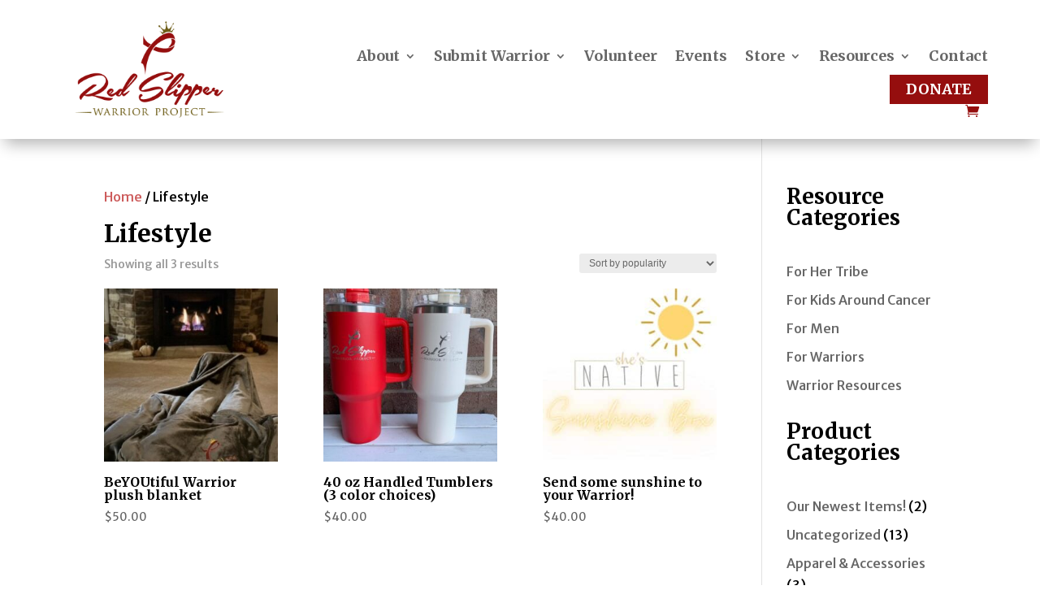

--- FILE ---
content_type: text/css
request_url: https://redslipperwarrior.com/wp-content/uploads/et-cache/global/et-divi-customizer-global.min.css?ver=1769196635
body_size: -12
content:
.et_pb_menu--without-logo .et_pb_menu__menu>nav>ul>li>a{padding-bottom:0px}.de-menu-cta a{color:#fff!important;background-color:#950e0e;font-size:18px!important;border-radius:0px;-webkit-border-radius:0px;-moz-border-radius:0px;text-align:center;line-height:6px;font-weight:600;padding:15px 15px!important;text-transform:uppercase;display:block;padding-left:20px!important;padding-right:20px!important;border:0px}@media (min-width:981px){.de-menu-cta a:hover{opacity:1!important;color:#fff!important;background-color:#950e0e}}.et_pb_menu--with-logo .et_pb_menu__menu>nav>ul>li>a{padding-top:0px;padding-bottom:0px}.et_pb_menu .et_pb_menu__menu>nav>ul>li{align-items:center}.pa-image-gallery-1-1 .et_pb_gallery_image{padding-top:100%;display:block}.pa-image-gallery-1-1 .et_pb_gallery_item img{position:absolute;height:100%;width:100%;top:0;left:0;right:0;bottom:0;object-fit:contain}.pa-inline-buttons .et_pb_button_module_wrapper{display:inline-block!important;text-align:center!important}.post-author{display:none}.post-meta{display:none}

--- FILE ---
content_type: application/javascript
request_url: https://redslipperwarrior.com/wp-content/plugins/ticketmaster/public/js/ticketmaster-nomodal.js?ver=1.0.2
body_size: -308
content:
(function( $ ) {
	'use strict';

	$(function() {
		$(".entry-content a[href*='universe']").on('click', function(e){
			window.location.href = this.getAttribute('href');
		});
	});

})( jQuery );
